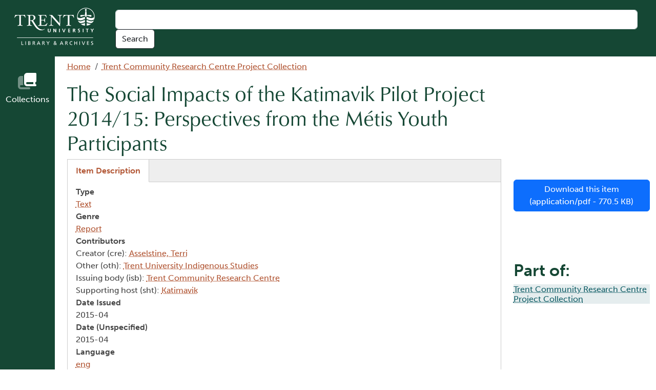

--- FILE ---
content_type: text/html; charset=UTF-8
request_url: https://digitalcollections.trentu.ca/objects/tcrc-1116
body_size: 27522
content:
<!DOCTYPE html>
<html lang="en" dir="ltr" prefix="wgs84_pos: http://www.w3.org/2003/01/geo/wgs84_pos#  org: https://www.w3.org/TR/vocab-org/#org:  xs: http://www.w3.org/2001/XMLSchema#  ldp: http://www.w3.org/ns/ldp#  dc11: http://purl.org/dc/elements/1.1/  dcterms: http://purl.org/dc/terms/  nfo: http://www.semanticdesktop.org/ontologies/2007/03/22/nfo/v1.1/  ebucore: http://www.ebu.ch/metadata/ontologies/ebucore/ebucore#  fedora: http://fedora.info/definitions/v4/repository#  owl: http://www.w3.org/2002/07/owl#  ore: http://www.openarchives.org/ore/terms/  rdf: http://www.w3.org/1999/02/22-rdf-syntax-ns#  rdau: http://rdaregistry.info/Elements/u/  islandora: http://islandora.ca/  pcdm: http://pcdm.org/models#  use: http://pcdm.org/use#  iana: http://www.iana.org/assignments/relation/  premis: http://www.loc.gov/premis/rdf/v1#  premis3: http://www.loc.gov/premis/rdf/v3/  co: http://purl.org/co/  relators: http://id.loc.gov/vocabulary/relators/  content: http://purl.org/rss/1.0/modules/content/  dc: http://purl.org/dc/terms/  foaf: http://xmlns.com/foaf/0.1/  og: http://ogp.me/ns#  rdfs: http://www.w3.org/2000/01/rdf-schema#  schema: http://schema.org/  sioc: http://rdfs.org/sioc/ns#  sioct: http://rdfs.org/sioc/types#  skos: http://www.w3.org/2004/02/skos/core#  xsd: http://www.w3.org/2001/XMLSchema# ">
  <head>
    <meta charset="utf-8" />
<script>var _paq = _paq || [];(function(){var u=(("https:" == document.location.protocol) ? "https://batadora.trentu.ca/matomo/" : "http://batadora.trentu.ca/matomo/");_paq.push(["setSiteId", "1"]);_paq.push(["setTrackerUrl", u+"matomo.php"]);_paq.push(["setDoNotTrack", 1]);if (!window.matomo_search_results_active) {_paq.push(["trackPageView"]);}_paq.push(["setIgnoreClasses", ["no-tracking","colorbox"]]);_paq.push(["enableLinkTracking"]);var d=document,g=d.createElement("script"),s=d.getElementsByTagName("script")[0];g.type="text/javascript";g.defer=true;g.async=true;g.src=u+"matomo.js";s.parentNode.insertBefore(g,s);})();</script>
<link rel="canonical" href="https://batadora.trentu.ca/objects/tcrc-1116" />
<meta name="Generator" content="Drupal 10 (https://www.drupal.org)" />
<meta name="MobileOptimized" content="width" />
<meta name="HandheldFriendly" content="true" />
<meta name="viewport" content="width=device-width, initial-scale=1.0" />
<link rel="icon" href="/themes/bata_core/favicon.ico" type="image/vnd.microsoft.icon" />
<link rel="alternate" hreflang="en" href="https://batadora.trentu.ca/objects/tcrc-1116" />

    <title>The Social Impacts of the Katimavik Pilot Project 2014/15: Perspectives from the Métis Youth Participants | Digital Collections</title>
    <link rel="stylesheet" media="all" href="/sites/default/files/css/css_yJUJDEgpQRaDYLuq3i0Jbon6Ko_sH8lquw_L8Cj6Edk.css?delta=0&amp;language=en&amp;theme=bata_core&amp;include=eJxVikEKwzAMwD6U1E8KzuJlBicOttvRvX7Q7dKLQEIVA8tDjaCLVpTscQrPnp5M0ko33ReQ0KAZ20uNPzoDpQRW_z9GSy3gkvyT5KcHDajolA6mt8PFbWjb5Z6MfOl0Pih34_YFPl45AQ" />
<link rel="stylesheet" media="all" href="https://use.typekit.net/ukx1hxy.css" />
<link rel="stylesheet" media="all" href="https://cdn.jsdelivr.net/npm/bootstrap@5.3.2/dist/css/bootstrap.min.css" crossorigin="anonymous" integrity="sha384-T3c6CoIi6uLrA9TneNEoa7RxnatzjcDSCmG1MXxSR1GAsXEV/Dwwykc2MPK8M2HN" />
<link rel="stylesheet" media="all" href="/sites/default/files/css/css_zLGOpP7-MHdFo5VfuI-0eEVrBeI7IimnR38oB5J_0Nk.css?delta=3&amp;language=en&amp;theme=bata_core&amp;include=eJxVikEKwzAMwD6U1E8KzuJlBicOttvRvX7Q7dKLQEIVA8tDjaCLVpTscQrPnp5M0ko33ReQ0KAZ20uNPzoDpQRW_z9GSy3gkvyT5KcHDajolA6mt8PFbWjb5Z6MfOl0Pih34_YFPl45AQ" />

    
  </head>
  <body class="not-front">
        <a href="#main-content" class="visually-hidden focusable">
      Skip to main content
    </a>
    
      <div class="dialog-off-canvas-main-canvas" data-off-canvas-main-canvas>
    <div class="layout-container container-fluid d-flex min-vh-100 flex-column">
<div class="row">
<header role="banner">
  <div class="row">
    <div id="branding" class="col-md-2">
        <div>
    <div id="block-bata-core-site-branding">
  
    
        <a href="/" rel="home">
      <img src="/themes/bata_core/logo.svg" alt="Home" fetchpriority="high" />
    </a>
      
</div>

  </div>

    </div>
    <div class="row col-md-10 align-items-center">
            <div class="col-12">
        

  <div>
    <div class="search-form" data-drupal-selector="search-form" id="block-bata-core-search">
  
    
      <form action="/objects/tcrc-1116" method="post" id="search-form" accept-charset="UTF-8">
  <input placeholder="" aria-label="Keyword" data-drupal-selector="edit-search-textfield" type="text" id="edit-search-textfield" name="search-textfield" value="" size="60" maxlength="128" class="form-text form-control" />
<input autocomplete="off" data-drupal-selector="form-akb2gvmdzoq7ebzpbuwyzymv3emaecvhft3yjx2cduu" type="hidden" name="form_build_id" value="form-AkB2gvmDzoq7eBzPbuWYZymV3emaEcvhft3yjX2cdUU" />
<input data-drupal-selector="edit-search-form" type="hidden" name="form_id" value="search_form" />
<div data-drupal-selector="edit-actions" class="form-actions js-form-wrapper form-wrapper" id="edit-actions"><input data-drupal-selector="edit-submit" type="submit" id="edit-submit" name="op" value="Search" class="button button--primary js-form-submit form-submit btn btn-outline-dark" />
</div>

</form>

  </div>

  </div>

      </div>
          </div>
  </div>
</header>
</div>
<div class="row flex-fill d-flex justify-content-start">

<div class="col-md-1 menu-bar">
  <div class="d-none d-md-block">
    <div class="row text-align-center sticky-top" id="pillar-buttons">
        <div class="col-6 col-sm-4 col-md-12">
      <div class="card h-100 p-3">
      <div class="card-title p-0 align-items-center d-flex justify-content-center">
        <span class="fa-5x fa-duotone fa-book-copy" aria-hidden="true"></span>
      </div>
      <div class="card-body p-0 align-items-center d-flex justify-content-center">
        <p class="card-text"><a data-bs-toggle="offcanvas" href="#pillar1" role="button" aria-controls="pillar1" class="stretched-link">Collections</a></p>
      </div>
    </div>
  </div>
            </div>
  </div>
  <div class="d-inline-flex d-md-none w-100 my-3">
    <a class="btn rounded-pill btn-outline-light w-100" data-bs-toggle="collapse" href="#collapseMenu" role="button" aria-expanded="false" aria-controls="collapseMenu">
      <span class="fa-duotone fa-bars"></span>&nbsp;Menu
    </a>
  </div>
  <div class="collapse" id="collapseMenu">
      <div class="row text-align-center sticky-top" id="pillar-buttons">
        <div class="col-6 col-sm-4 col-md-12">
      <div class="card h-100 p-3">
      <div class="card-title p-0 align-items-center d-flex justify-content-center">
        <span class="fa-5x fa-duotone fa-book-copy" aria-hidden="true"></span>
      </div>
      <div class="card-body p-0 align-items-center d-flex justify-content-center">
        <p class="card-text"><a data-bs-toggle="offcanvas" href="#pillar1" role="button" aria-controls="pillar1" class="stretched-link">Collections</a></p>
      </div>
    </div>
  </div>
            </div>
  </div>
</div>

<div class="col-11 ps-4 pb-3">

  <div>
    <div id="block-bata-core-breadcrumbs">
  
    
        <nav role="navigation" aria-labelledby="system-breadcrumb" class="mt-2">
    <h2 id="system-breadcrumb" class="visually-hidden">Breadcrumb</h2>
    <ol class="breadcrumb">
          <li class="breadcrumb-item">
                  <a href="/">Home</a>
              </li>
          <li class="breadcrumb-item">
                  <a href="/collection/trent-community-research-centre-project-collection">Trent Community Research Centre Project Collection</a>
              </li>
        </ol>
  </nav>

  </div>

  </div>


<div class="alerts text-align-center bg-danger text-white display-5">
    <div>
    <div data-drupal-messages-fallback class="hidden"></div>

  </div>

</div>

<div class="row">
<div class="col-md-9">
  <main role="main" class="">
    <a id="main-content" tabindex="-1"></a>
    <div class="layout-content">
        <div>
    <div id="block-bata-core-page-title">
  
    
      
  <h1><span property="dcterms:title">The Social Impacts of the Katimavik Pilot Project 2014/15: Perspectives from the Métis Youth Participants</span>
</h1>


  </div>

  </div>

        <div>
    <div id="block-bata-core-content">
  
    
      <article about="/objects/tcrc-1116" typeof="pcdm:Object">

  
      <span property="dcterms:title" content="The Social Impacts of the Katimavik Pilot Project 2014/15: Perspectives from the Métis Youth Participants" class="hidden"></span>


  
  <div>
    <div class="field-group-tabs-wrapper"><div data-horizontal-tabs class="horizontal-tabs clearfix">
  <ul data-horizontal-tabs-list class="horizontal-tabs-list visually-hidden"></ul>
  <div data-horizontal-tabs-panes><input class="horizontal-tabs-active-tab" type="hidden" />
<details id="edit-group-default-item-description" class="js-form-wrapper form-wrapper" open="open">
  <summary role="button" aria-controls="edit-group-default-item-description" aria-expanded="true">Item Description</summary>
  
  
  <div class="field field--name-field-resource-type field--type-entity-reference field--label-inline clearfix">
    <div class="field__label">Type</div>
              <div class="field__item"><a href="/taxonomy/term/46" rel="dcterms:type" hreflang="en">Text</a></div>
          </div>

  <div class="field field--name-field-genre field--type-entity-reference field--label-inline clearfix">
    <div class="field__label">Genre</div>
          <div class="field__items">
              <div class="field__item"><a href="/taxonomy/term/4112" property="dcterms:type" hreflang="en">Report</a></div>
              </div>
      </div>

  <div class="field field--name-field-linked-agent field--type-typed-relation field--label-inline clearfix">
    <div class="field__label">Contributors</div>
          <div class="field__items">
              <div class="field__item">Creator (cre): <a href="/taxonomy/term/4635" hreflang="en">Asselstine, Terri</a></div>
          <div class="field__item">Other (oth): <a href="/taxonomy/term/4636" hreflang="en">Trent University Indigenous Studies</a></div>
          <div class="field__item">Issuing body (isb): <a href="/taxonomy/term/4601" hreflang="en">Trent Community Research Centre</a></div>
          <div class="field__item">Supporting host (sht): <a href="/taxonomy/term/4637" hreflang="en">Katimavik</a></div>
              </div>
      </div>

  <div class="field field--name-field-edtf-date-issued field--type-edtf field--label-inline clearfix">
    <div class="field__label">Date Issued</div>
          <div class="field__items">
              <div property="dcterms:issued" content="2015-04" class="field__item">2015-04</div>
              </div>
      </div>

  <div class="field field--name-field-edtf-date field--type-edtf field--label-inline clearfix">
    <div class="field__label">Date (Unspecified)</div>
          <div class="field__items">
              <div property="dcterms:date" content="2015-04" class="field__item">2015-04</div>
              </div>
      </div>

  <div class="field field--name-field-language field--type-entity-reference field--label-inline clearfix">
    <div class="field__label">Language</div>
          <div class="field__items">
              <div class="field__item"><a href="/taxonomy/term/65" property="dcterms:language" hreflang="en">eng</a></div>
          <div class="field__item"><a href="/taxonomy/term/2130" property="dcterms:language" hreflang="en">English</a></div>
              </div>
      </div>

  <div class="field field--name-field-rights field--type-string field--label-inline clearfix">
    <div class="field__label">Rights</div>
          <div class="field__items">
              <div property="dc11:rights" class="field__item">Copyright is held by the author(s), with all rights reserved, unless otherwise noted.</div>
              </div>
      </div>

  <div class="field field--name-field-local-identifier field--type-string field--label-inline clearfix">
    <div class="field__label">Local Identifier</div>
          <div class="field__items">
              <div property="dcterms:identifier" class="field__item">TCRC Project ID: 4568</div>
              </div>
      </div>

  <div class="field field--name-field-note field--type-text-long field--label-inline clearfix">
    <div class="field__label">Note</div>
          <div class="field__items">
              <div property="skos:note" class="field__item"><p>By Terri Asselstine</p><p>Date of Project Submission: April 2015.</p><p>Completed for: Katimavik; Supervising Professor: Don McCaskill and Gillian Austin (GTA); Trent Community Research Centre</p><p>INDG 3813Y - Indigenous Studies Research</p></div>
              </div>
      </div>

  <div class="field field--name-field-member-of field--type-entity-reference field--label-inline clearfix">
    <div class="field__label">Member of</div>
          <div class="field__items">
              <div class="field__item"><a href="/collection/trent-community-research-centre-project-collection" rel="pcdm:memberOf" hreflang="en">Trent Community Research Centre Project Collection</a></div>
              </div>
      </div>

  
</details>
</div>
</div>
</div>
  </div>

</article>

  </div>

  </div>

      
    </div>

</div>
<div class="col-md-3">

          <aside class="layout-sidebar" role="complementary">
          <div>
    <div class="views-element-container" id="block-views-block-media-download-block-1">
  
    
      <div><div class="mt-5 pt-5 view view-media-download view-id-media_download view-display-id-block_1 js-view-dom-id-3bfc213b02dd683e2b2e55df5bfd381d78bfb9d2144c22b7a675a1b1f26a0d97">
  
    
      
      <div class="view-empty">
      <div class="mt-5 pt-5 view view-media-download view-id-media_download view-display-id-block_2 js-view-dom-id-2b55e502bfdddc2e463dd59c31c97f33a3929e3cb9f2da723ce1706491929860">
  
    
      
      <div class="view-content">
          <div class="views-row"><div><div><a href="/_flysystem/fedora/2022-04/The_Social_Impacts_of_the_Katimavik_Pilot_Project_2014_15_nPerspectives_from_the_Me_tis_Youth_Participants.pdf" class="file-download file-download-application file-download-pdf btn btn-primary">Download this item (application/pdf - 770.5 KB)</a></div></div></div>

    </div>
  
          </div>

    </div>
  
          </div>
</div>

  </div>
<div class="views-element-container mt-5 pt-5" id="block-views-block-members-block-3">
  
      <h2>Part of:</h2>
    
      <div><div class="block-facet--links view view-members view-id-members view-display-id-block_3 js-view-dom-id-272bb22866b28bfeb1b8e364cd3cd388817520571184fae6dcfc8b877bafa4d1">
  
    
      
      <div class="view-content">
          <div><h6><a href="/collection/trent-community-research-centre-project-collection" hreflang="en">Trent Community Research Centre Project Collection</a></h6></div>

    </div>
  
          </div>
</div>

  </div>

  </div>

      </aside>
    
  </main>
</div>
</div>
<aside class="pillar-menu">
  <div class="offcanvas offcanvas-start" tabindex="-1" id="pillar1" aria-labelledby="pillar1Label">
  <div class="offcanvas-header">
    <h1 class="offcanvas-title" id="pillar1Label">Collections</h1>
    <button type="button" class="btn" data-bs-dismiss="offcanvas" aria-label="Close"><span class="fa-3x fa-duotone fa-hexagon-xmark"></span></button>
  </div>
  <div class="offcanvas-body">
    <div>
        <div>
    <div class="views-element-container" id="block-views-block-top-level-collections-block-1">
  
    
      <div><div class="view view-top-level-collections view-id-top_level_collections view-display-id-block_1 js-view-dom-id-ede2f94ab756b19bec93fa0f032ee2186717217580c0eb85bd5ba951e38f1be8">
  
    
      
      <div class="view-content">
      




<div class="views-view-responsive-grid views-view-responsive-grid--horizontal" style="--views-responsive-grid--column-count:4;--views-responsive-grid--cell-min-width:100px;--views-responsive-grid--layout-gap:10px;">
      <div class="views-view-responsive-grid__item">
      <div class="views-view-responsive-grid__item-inner"><div class="views-field views-field-did-image"><span class="field-content">  <a href="/collection/arthur-virtual-archive" hreflang="en"><img loading="lazy" src="/_flysystem/fedora/2023-07/Thumbnail.gif" width="475" height="144" alt="Arthur Virtual Archive" typeof="foaf:Image" />
</a>
</span></div><div class="views-field views-field-title"><span class="field-content"><a href="/collection/arthur-virtual-archive" hreflang="en">Arthur Virtual Archive</a></span></div></div>
    </div>
      <div class="views-view-responsive-grid__item">
      <div class="views-view-responsive-grid__item-inner"><div class="views-field views-field-did-image"><span class="field-content">  <a href="/collection/caldwell-family-fonds-1860-1987" hreflang="en"><img loading="lazy" src="/_flysystem/fedora/2024-09/fonds-18-004.jpg" width="200" height="200" alt="Caldwell family fonds | 1860-1987" typeof="foaf:Image" />
</a>
</span></div><div class="views-field views-field-title"><span class="field-content"><a href="/collection/caldwell-family-fonds-1860-1987" hreflang="en">Caldwell family fonds | 1860-1987</a></span></div></div>
    </div>
      <div class="views-view-responsive-grid__item">
      <div class="views-view-responsive-grid__item-inner"><div class="views-field views-field-did-image"><span class="field-content">  <a href="/collection/faculty-research-collection" hreflang="en"><img loading="lazy" src="/_flysystem/fedora/2024-09/Thumbnail.jpg" width="150" height="150" alt="Faculty Research Collection" typeof="foaf:Image" />
</a>
</span></div><div class="views-field views-field-title"><span class="field-content"><a href="/collection/faculty-research-collection" hreflang="en">Faculty Research Collection</a></span></div></div>
    </div>
      <div class="views-view-responsive-grid__item">
      <div class="views-view-responsive-grid__item-inner"><div class="views-field views-field-did-image"><span class="field-content">  <a href="/collection/introductory-seminar-week-guides" hreflang="en"><img loading="lazy" src="/_flysystem/fedora/2024-10/Thumbnail_8.jpg" width="153" height="200" alt="Introductory Seminar Week Guides" typeof="foaf:Image" />
</a>
</span></div><div class="views-field views-field-title"><span class="field-content"><a href="/collection/introductory-seminar-week-guides" hreflang="en">Introductory Seminar Week Guides</a></span></div></div>
    </div>
      <div class="views-view-responsive-grid__item">
      <div class="views-view-responsive-grid__item-inner"><div class="views-field views-field-did-image"><span class="field-content">  <a href="/collection/trent-community-research-centre-project-collection" hreflang="en"><img loading="lazy" src="/_flysystem/fedora/2023-07/Thumbnail.png" width="128" height="62" alt="Trent Community Research Centre Project Collection" typeof="foaf:Image" />
</a>
</span></div><div class="views-field views-field-title"><span class="field-content"><a href="/collection/trent-community-research-centre-project-collection" hreflang="en">Trent Community Research Centre Project Collection</a></span></div></div>
    </div>
      <div class="views-view-responsive-grid__item">
      <div class="views-view-responsive-grid__item-inner"><div class="views-field views-field-did-image"><span class="field-content">  <a href="/collection/trent-magazine" hreflang="en"><img loading="lazy" src="/_flysystem/fedora/2024-10/Thumbnail.png" width="200" height="200" alt="Trent Magazine" typeof="foaf:Image" />
</a>
</span></div><div class="views-field views-field-title"><span class="field-content"><a href="/collection/trent-magazine" hreflang="en">Trent Magazine</a></span></div></div>
    </div>
      <div class="views-view-responsive-grid__item">
      <div class="views-view-responsive-grid__item-inner"><div class="views-field views-field-did-image"><span class="field-content">  <a href="/collection/trent-university-academic-calendar-collection" hreflang="en"><img loading="lazy" src="/_flysystem/fedora/2024-09/Thumbnail%281%29.png" width="125" height="128" alt="Trent University Academic Calendar Collection" typeof="foaf:Image" />
</a>
</span></div><div class="views-field views-field-title"><span class="field-content"><a href="/collection/trent-university-academic-calendar-collection" hreflang="en">Trent University Academic Calendar Collection</a></span></div></div>
    </div>
      <div class="views-view-responsive-grid__item">
      <div class="views-view-responsive-grid__item-inner"><div class="views-field views-field-did-image"><span class="field-content">  <a href="/collection/trent-university-archives-newsletter" hreflang="en"><img loading="lazy" src="/_flysystem/fedora/2024-09/tula_colour_108x50.png" width="108" height="50" alt="TULA Logo" typeof="foaf:Image" />
</a>
</span></div><div class="views-field views-field-title"><span class="field-content"><a href="/collection/trent-university-archives-newsletter" hreflang="en">Trent University Archives Newsletter</a></span></div></div>
    </div>
      <div class="views-view-responsive-grid__item">
      <div class="views-view-responsive-grid__item-inner"><div class="views-field views-field-did-image"><span class="field-content">  <a href="/collection/trent-university-graduate-thesis-collection" hreflang="en"><img loading="lazy" src="/_flysystem/fedora/2023-07/grad.png" width="183" height="52" alt="Trent University Graduate Thesis Collection" typeof="foaf:Image" />
</a>
</span></div><div class="views-field views-field-title"><span class="field-content"><a href="/collection/trent-university-graduate-thesis-collection" hreflang="en">Trent University Graduate Thesis Collection</a></span></div></div>
    </div>
      <div class="views-view-responsive-grid__item">
      <div class="views-view-responsive-grid__item-inner"><div class="views-field views-field-did-image"><span class="field-content">  <a href="/collection/trent-university-viewbooks" hreflang="en"><img loading="lazy" src="/_flysystem/fedora/2024-10/Thumbnail_9.jpg" width="200" height="200" alt="Trent University Viewbooks" typeof="foaf:Image" />
</a>
</span></div><div class="views-field views-field-title"><span class="field-content"><a href="/collection/trent-university-viewbooks" hreflang="en">Trent University Viewbooks</a></span></div></div>
    </div>
      <div class="views-view-responsive-grid__item">
      <div class="views-view-responsive-grid__item-inner"><div class="views-field views-field-did-image"><span class="field-content">  <a href="/collection/trent-voices" hreflang="en"><img loading="lazy" src="/_flysystem/fedora/2024-10/Thumbnail%281%29.png" width="403" height="360" alt="Trent Voices" typeof="foaf:Image" />
</a>
</span></div><div class="views-field views-field-title"><span class="field-content"><a href="/collection/trent-voices" hreflang="en">Trent Voices</a></span></div></div>
    </div>
  </div>

    </div>
  
      
          </div>
</div>

  </div>

  </div>

    </div>
  </div>
</div>
</aside>

</div>
</div>
<footer role="contentinfo" class="row text-bg-dark pt-2">
  <div class="col-6">
    
  </div>
  <div class="col-6">
    
  </div>
  <div class="row">
    
  </div>
  <div class="row">
    <div class="col-sm-12 col-md">
          </div>
    <div class="col-sm-12 col-md">
          </div>
    <div class="col-sm-12 col-md">
      <div class="container row">
  <div class="col-2 p-0 text-end">
    <span class="fa-3x fa-duotone fa-universal-access" aria-hidden="true"></span>
  </div>
  <div class="col-10">
    <p>Trent University Library &amp; Archives (TULA) is committed to accessibility. TULA will work with users upon request to provide material from <em>Digital Collections</em> in an alternative format where available and technologically possible, in accordance with <a href="https://www.ontario.ca/laws/regulation/110191" data-cke-saved-href="https://www.ontario.ca/laws/regulation/110191">O. Reg. 191/11, s. 18</a>.</p>
  </div>
</div>
    </div>
    <div id="branding" class="col-sm-3 col-md-1 text-end">
    <a href="https://www.trentu.ca">
      <img src="/themes/bata_core/images/crest.svg" alt="Trent University Homepage" />
    </a>
    </div>
  </div>
</footer>

</div>

  </div>

    
    <script type="application/json" data-drupal-selector="drupal-settings-json">{"path":{"baseUrl":"\/","pathPrefix":"","currentPath":"node\/13828","currentPathIsAdmin":false,"isFront":false,"currentLanguage":"en"},"pluralDelimiter":"\u0003","suppressDeprecationErrors":true,"matomo":{"disableCookies":false,"trackMailto":true},"field_group":{"tabs":{"mode":"default","context":"view","settings":{"classes":"","show_empty_fields":false,"id":"","label_as_html":false,"description":"","required_fields":false,"direction":"horizontal","width_breakpoint":640,"open":false,"weight":0}},"tab":{"mode":"default","context":"view","settings":{"classes":"","show_empty_fields":false,"id":"","label_as_html":false,"formatter":"open","description":"","required_fields":false,"direction":"vertical","width_breakpoint":640,"open":false,"weight":0}}},"widthBreakpoint":640,"ajaxTrustedUrl":{"form_action_p_pvdeGsVG5zNF_XLGPTvYSKCf43t8qZYSwcfZl2uzM":true},"user":{"uid":0,"permissionsHash":"807a302554c4dded1be8e216ad411e07512b50fd9d0af2ac6b489023a6c32b5f"}}</script>
<script src="/sites/default/files/js/js_RCkEF-E1BOLP9DUpzIfAsLbPGLHYFXJAiRrk0GbK1aM.js?scope=footer&amp;delta=0&amp;language=en&amp;theme=bata_core&amp;include=eJwlxUEOgCAMBMAPoTypKVCRpLCkrRdf78G5TOFgqjDJXVFYD682dni6hmijbnh2FpUpK84bNl6sYKXg4mlyYCL_fUDoHUE"></script>
<script src="https://kit.fontawesome.com/2a02734760.js" crossorigin="anonymous"></script>
<script src="https://cdn.jsdelivr.net/npm/bootstrap@5.3.2/dist/js/bootstrap.bundle.min.js" crossorigin="anonymous" integrity="sha384-C6RzsynM9kWDrMNeT87bh95OGNyZPhcTNXj1NW7RuBCsyN/o0jlpcV8Qyq46cDfL"></script>
<script src="https://code.jquery.com/jquery-3.7.1.min.js" crossorigin="anonymous" integrity="sha256-/JqT3SQfawRcv/BIHPThkBvs0OEvtFFmqPF/lYI/Cxo="></script>
<script src="https://trentu.libcal.com/js/hours_today.js"></script>
<script src="/sites/default/files/js/js_jXXwpuYDLRcV-H8kt82d3CLID9odqw1WyqG4-hPs_Ig.js?scope=footer&amp;delta=5&amp;language=en&amp;theme=bata_core&amp;include=eJwlxUEOgCAMBMAPoTypKVCRpLCkrRdf78G5TOFgqjDJXVFYD682dni6hmijbnh2FpUpK84bNl6sYKXg4mlyYCL_fUDoHUE"></script>

    <script>
// Archives //
$(function(){ 
var s_lc_tdh_4213_7815 = new $.LibCalTodayHours( $("#s_lc_tdh_4213_7815"), { iid: 4213, lid: 7815 }); 
});
// MaDGIC //
$(function(){ 
var s_lc_tdh_4213_7817 = new $.LibCalTodayHours( $("#s_lc_tdh_4213_7817"), { iid: 4213, lid: 7817 }); 
});
// Service Desk Ptbo //
$(function(){ 
var s_lc_tdh_4213_7668 = new $.LibCalTodayHours( $("#s_lc_tdh_4213_7668"), { iid: 4213, lid: 7668 }); 
});
// Durham //
$(function(){ 
var s_lc_tdh_4213_7666 = new $.LibCalTodayHours( $("#s_lc_tdh_4213_7666"), { iid: 4213, lid: 7666 }); 
});
// Ptbo //
$(function(){ 
var s_lc_tdh_4213_7667 = new $.LibCalTodayHours( $("#s_lc_tdh_4213_7667"), { iid: 4213, lid: 7667 }); 
});
// All //
$(function(){ 
var s_lc_tdh_4213_0 = new $.LibCalTodayHours( $("#s_lc_tdh_4213_0"), { iid: 4213, lid: 0 }); 
});
</script>     <script>
    $(function(){
        // check if there is a hash in the url
        if ( window.location.hash != '' )
        {
            // show the panel based on the hash now:
            $(window.location.hash + '.collapse').collapse('toggle');
        }

    });
    </script>
  </body>
</html>


--- FILE ---
content_type: image/svg+xml
request_url: https://digitalcollections.trentu.ca/themes/bata_core/images/crest.svg
body_size: 1680
content:
<svg version="1.1" id="Layer_1" xmlns="http://www.w3.org/2000/svg" xmlns:xlink="http://www.w3.org/1999/xlink" x="0px" y="0px"
	 viewBox="0 0 40.9 41.5" style="enable-background:new 0 0 40.9 41.5;" xml:space="preserve">
<style type="text/css">
	.st0{fill:#00502F;}
</style>
<path class="st0" d="M31.1,31.2c-3.1-0.6-5.8-2.1-8.8-2.8v5c4.1,1.1,8.4,3.2,12.6,1.5c1.8-1.5,3.2-3.3,4.2-5.4
	C36.8,30.9,34,31.6,31.1,31.2z"/>
<path class="st0" d="M18.4,33.4v-5c-3,0.7-5.7,2.2-8.8,2.8c-2.9,0.5-5.4-0.4-7.9-1.8c1,2.1,2.3,3.9,4.1,5.5
	C10,36.6,14.2,34.4,18.4,33.4z"/>
<path class="st0" d="M8,37.4c2.9,2.4,6.6,3.9,10.4,4.1v-6C15,36.4,11.6,37.9,8,37.4z"/>
<path class="st0" d="M22.4,35.4v6.1c3.9-0.4,7.5-1.8,10.6-4.1C29.4,37.9,25.8,36.4,22.4,35.4z"/>
<path class="st0" d="M40.9,20.8c0-5.5-2.1-10.7-5.9-14.7c-7.7-8-20.4-8.3-28.4-0.6C6.4,5.7,6.3,5.9,6.2,6C2.3,9.9,0.1,15.2,0,20.7
	l0,0l0,0v0.4l0,0c0,1.9,0.3,3.7,0.9,5.5c2.3,1.9,5.4,2.8,8.4,2.4c3.2-0.4,6-2.2,9.1-2.8l0,0v-5.3c1.3-0.5,2.7-0.5,3.9,0v5.2
	c3.9,1.2,7.7,3.6,11.9,2.9c2-0.3,3.9-1.1,5.5-2.3c0.7-1.8,1.1-3.7,1.1-5.6C40.8,21,40.8,20.8,40.9,20.8L40.9,20.8z M39.5,21.9
	c-2.2,1.5-4.8,2.2-7.5,2c-3.2-0.6-6.4-1.5-9.4-2.8c-0.7-0.3-0.7-1.7-0.6-2.6c0-0.3,0.5-0.1,0.7-0.1c3,0.4,5.9,1.3,8.7,2.6
	C32.2,20.2,34,19,34,19s-1.4-1.5-2-2.3h-9.9c0.3-1.7,0.2-3.4-0.1-5c-0.3-1.9-0.9-3.6-0.5-5.5c0.4-0.4,0.7-1,0.7-1.6
	c0-1.1-0.8-2-1.9-2c0,0,0,0-0.1,0c-1.1,0-2,0.9-2,2c0,0.6,0.2,1.2,0.7,1.6c0.5,1.9,0.1,2.7-0.3,5.5c-0.3,1.7-0.5,4.3-0.2,5.1H8.7
	L7,19c0.8,0.6,1.5,1.2,2.2,1.9c2.2-0.6,4.2-1.7,6.6-2.2c1-0.2,2.8-0.6,3-0.4s0.3,2.4-0.7,2.8c-0.8,0.3-1.5,0.6-2.3,0.8
	c-3.1,0.9-6.1,2.4-9.4,2.1c-1.8-0.2-3.6-0.9-5.1-2c-0.1-0.5-0.1-1.1-0.1-1.1c0-5.2,2.1-10.3,5.8-14c7.2-7.4,19.1-7.5,26.5-0.3
	c0.1,0.1,0.3,0.3,0.4,0.4c3.6,3.7,5.6,8.7,5.6,13.8C39.6,20.9,39.6,21.5,39.5,21.9z"/>
</svg>
